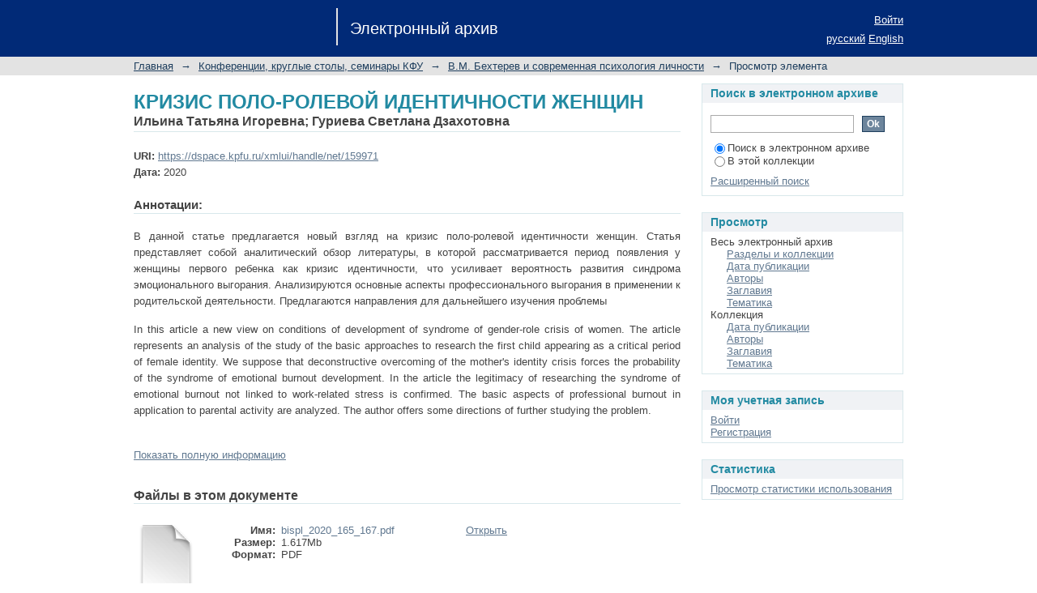

--- FILE ---
content_type: text/html;charset=utf-8
request_url: https://dspace.kpfu.ru/xmlui/handle/net/159971
body_size: 5460
content:
<?xml version="1.0" encoding="UTF-8"?>
<!DOCTYPE html PUBLIC "-//W3C//DTD XHTML 1.0 Strict//EN" "http://www.w3.org/TR/xhtml1/DTD/xhtml1-strict.dtd">
<html xmlns="http://www.w3.org/1999/xhtml" class="no-js">
<head>
<meta content="text/html; charset=UTF-8" http-equiv="Content-Type" />
<meta content="IE=edge,chrome=1" http-equiv="X-UA-Compatible" />
<meta content="width=device-width; initial-scale=1.0; maximum-scale=1.0;" name="viewport" />
<link rel="shortcut icon" href="/xmlui/themes/Mirage/images/favicon.ico" />
<link rel="apple-touch-icon" href="/xmlui/themes/Mirage/images/apple-touch-icon.png" />
<meta name="Generator" content="DSpace 6.0-SNAPSHOT" />
<link type="text/css" rel="stylesheet" media="screen" href="/xmlui/themes/Mirage/lib/css/reset.css" />
<link type="text/css" rel="stylesheet" media="screen" href="/xmlui/themes/Mirage/lib/css/base.css" />
<link type="text/css" rel="stylesheet" media="screen" href="/xmlui/themes/Mirage/lib/css/helper.css" />
<link type="text/css" rel="stylesheet" media="screen" href="/xmlui/themes/Mirage/lib/css/jquery-ui-1.8.15.custom.css" />
<link type="text/css" rel="stylesheet" media="screen" href="/xmlui/themes/Mirage/lib/css/style.css" />
<link type="text/css" rel="stylesheet" media="screen" href="/xmlui/themes/Mirage/lib/css/authority-control.css" />
<link type="text/css" rel="stylesheet" media="handheld" href="/xmlui/themes/Mirage/lib/css/handheld.css" />
<link type="text/css" rel="stylesheet" media="print" href="/xmlui/themes/Mirage/lib/css/print.css" />
<link type="text/css" rel="stylesheet" media="all" href="/xmlui/themes/Mirage/lib/css/media.css" />
<link type="application/opensearchdescription+xml" rel="search" href="http://dspace.kpfu.ru:80/xmlui/open-search/description.xml" title="DSpace" />
<script type="text/javascript">
                                //Clear default text of empty text areas on focus
                                function tFocus(element)
                                {
                                        if (element.value == ' '){element.value='';}
                                }
                                //Clear default text of empty text areas on submit
                                function tSubmit(form)
                                {
                                        var defaultedElements = document.getElementsByTagName("textarea");
                                        for (var i=0; i != defaultedElements.length; i++){
                                                if (defaultedElements[i].value == ' '){
                                                        defaultedElements[i].value='';}}
                                }
                                //Disable pressing 'enter' key to submit a form (otherwise pressing 'enter' causes a submission to start over)
                                function disableEnterKey(e)
                                {
                                     var key;

                                     if(window.event)
                                          key = window.event.keyCode;     //Internet Explorer
                                     else
                                          key = e.which;     //Firefox and Netscape

                                     if(key == 13)  //if "Enter" pressed, then disable!
                                          return false;
                                     else
                                          return true;
                                }

                                function FnArray()
                                {
                                    this.funcs = new Array;
                                }

                                FnArray.prototype.add = function(f)
                                {
                                    if( typeof f!= "function" )
                                    {
                                        f = new Function(f);
                                    }
                                    this.funcs[this.funcs.length] = f;
                                };

                                FnArray.prototype.execute = function()
                                {
                                    for( var i=0; i < this.funcs.length; i++ )
                                    {
                                        this.funcs[i]();
                                    }
                                };

                                var runAfterJSImports = new FnArray();
            </script>
<script xmlns:i18n="http://apache.org/cocoon/i18n/2.1" type="text/javascript" src="/xmlui/themes/Mirage/lib/js/modernizr-1.7.min.js"> </script>
<title>Электронный архив КФУ :: КРИЗИС ПОЛО-РОЛЕВОЙ ИДЕНТИЧНОСТИ ЖЕНЩИН</title>
<link rel="schema.DCTERMS" href="http://purl.org/dc/terms/" />
<link rel="schema.DC" href="http://purl.org/dc/elements/1.1/" />
<meta name="DC.contributor" content="Казанский (Приволжский) федеральный университет" />
<meta name="DC.creator" content="Ильина  Татьяна Игоревна" xml:lang="ru_RU" />
<meta name="DC.creator" content="Гуриева Светлана Дзахотовна" xml:lang="ru_RU" />
<meta name="DCTERMS.dateAccepted" content="2020-12-03T10:32:03Z" scheme="DCTERMS.W3CDTF" />
<meta name="DCTERMS.available" content="2020-12-03T10:32:03Z" scheme="DCTERMS.W3CDTF" />
<meta name="DCTERMS.issued" content="2020" scheme="DCTERMS.W3CDTF" />
<meta name="DC.identifier" content="https://dspace.kpfu.ru/xmlui/handle/net/159971" scheme="DCTERMS.URI" />
<meta name="DCTERMS.abstract" content="В данной статье предлагается новый взгляд на кризис поло-ролевой идентичности женщин. Статья представляет собой аналитический обзор литературы, в которой рассматривается период появления&#xA;у женщины первого ребенка как кризис идентичности, что усиливает вероятность развития синдрома&#xA;эмоционального выгорания. Анализируются основные аспекты профессионального выгорания в применении к родительской деятельности. Предлагаются направления для дальнейшего изучения проблемы" xml:lang="ru_RU" />
<meta name="DCTERMS.abstract" content="In this article a new view on conditions of development of syndrome of gender-role crisis of women. The article represents an analysis of the study of the basic approaches to research the first child appearing as a critical period of female identity. We suppose that deconstructive overcoming of the mother's identity crisis forces the probability of the syndrome of emotional burnout development. In the article the legitimacy of researching the syndrome&#xA;of emotional burnout not linked to work-related stress is confirmed. The basic aspects of professional burnout in&#xA;application to parental activity are analyzed. The author offers some directions of further studying the problem." xml:lang="en_US" />
<meta name="DC.relation" content="В.М. Бехтерев и современная психология личности" xml:lang="ru_RU" />
<meta name="DC.subject" content="материнство" xml:lang="ru_RU" />
<meta name="DC.subject" content="кризис идентичности" xml:lang="ru_RU" />
<meta name="DC.subject" content="материнская идентичность" xml:lang="ru_RU" />
<meta name="DC.subject" content="родительская деятельность" xml:lang="ru_RU" />
<meta name="DC.subject" content="эмоциональное выгорание" xml:lang="ru_RU" />
<meta name="DC.subject" content="симптомы эмоционального выгорания" xml:lang="ru_RU" />
<meta name="DC.subject" content="motherhood" xml:lang="en_US" />
<meta name="DC.subject" content="identity crisis" xml:lang="en_US" />
<meta name="DC.subject" content="mother's identity" xml:lang="en_US" />
<meta name="DC.subject" content="parental activity" xml:lang="en_US" />
<meta name="DC.subject" content="emotional burnout" xml:lang="en_US" />
<meta name="DC.subject" content="symptoms&#xA;of the syndrome of emotional burnout." xml:lang="en_US" />
<meta name="DC.title" content="КРИЗИС ПОЛО-РОЛЕВОЙ ИДЕНТИЧНОСТИ ЖЕНЩИН" xml:lang="ru_RU" />
<meta name="DCTERMS.alternative" content="CRISIS OF GENDER-ROLE IDENTITY AMONG WOMEN" xml:lang="en_US" />
<meta name="DC.type" content="article" />
<meta name="DC.identifier" content="159.944.4" />
<meta name="DC.description" content="165-167" />

<meta xmlns:i18n="http://apache.org/cocoon/i18n/2.1" content="КРИЗИС ПОЛО-РОЛЕВОЙ ИДЕНТИЧНОСТИ ЖЕНЩИН" name="citation_title" />
<meta content="материнство; кризис идентичности; материнская идентичность; родительская деятельность; эмоциональное выгорание; симптомы эмоционального выгорания; motherhood; identity crisis; mother's identity; parental activity; emotional burnout; symptoms&#10;of the syndrome of emotional burnout.; article" name="citation_keywords" />
<meta content="https://dspace.kpfu.ru/xmlui/handle/net/159971" name="citation_abstract_html_url" />
<meta content="Ильина  Татьяна Игоревна" name="citation_author" />
<meta content="Гуриева Светлана Дзахотовна" name="citation_author" />
<meta content="2020" name="citation_date" />
</head><!--[if lt IE 7 ]> <body class="ie6"> <![endif]-->
                <!--[if IE 7 ]>    <body class="ie7"> <![endif]-->
                <!--[if IE 8 ]>    <body class="ie8"> <![endif]-->
                <!--[if IE 9 ]>    <body class="ie9"> <![endif]-->
                <!--[if (gt IE 9)|!(IE)]><!--><body><!--<![endif]-->
<div id="ds-main">
<div id="ds-header-wrapper">
<div class="clearfix" id="ds-header">
<a id="ds-header-logo-link" href="/xmlui/">
<span id="ds-header-logo"> </span>
<span id="ds-header-logo-text">Электронный архив</span>
</a>
<h1 xmlns:i18n="http://apache.org/cocoon/i18n/2.1" class="pagetitle visuallyhidden">КРИЗИС ПОЛО-РОЛЕВОЙ ИДЕНТИЧНОСТИ ЖЕНЩИН</h1>
<div id="ds-user-box">
<p>
<a href="/xmlui/login">Войти</a>
</p>
</div>
<div xmlns:i18n="http://apache.org/cocoon/i18n/2.1" id="ds-language-selection">
<a href="?locale-attribute=ru">русский</a>
<a href="?locale-attribute=en">English</a>
</div>
</div>
</div>
<div id="ds-trail-wrapper">
<ul id="ds-trail">
<li class="ds-trail-link first-link ">
<a href="/xmlui/">Главная</a>
</li>
<li xmlns:i18n="http://apache.org/cocoon/i18n/2.1" xmlns="http://di.tamu.edu/DRI/1.0/" class="ds-trail-arrow">→</li>
<li class="ds-trail-link ">
<a href="/xmlui/handle/net/6021">Конференции, круглые столы, семинары КФУ</a>
</li>
<li class="ds-trail-arrow">→</li>
<li class="ds-trail-link ">
<a href="/xmlui/handle/net/159945">В.М. Бехтерев и современная психология личности</a>
</li>
<li class="ds-trail-arrow">→</li>
<li class="ds-trail-link last-link">Просмотр элемента</li>
</ul>
</div>
<div xmlns:i18n="http://apache.org/cocoon/i18n/2.1" xmlns="http://di.tamu.edu/DRI/1.0/" class="hidden" id="no-js-warning-wrapper">
<div id="no-js-warning">
<div class="notice failure">JavaScript is disabled for your browser. Some features of this site may not work without it.</div>
</div>
</div>
<div id="ds-content-wrapper">
<div class="clearfix" id="ds-content">
<div id="ds-body">
<div id="aspect_artifactbrowser_ItemViewer_div_item-view" class="ds-static-div primary">
<!-- External Metadata URL: cocoon://metadata/handle/net/159971/mets.xml?rightsMDTypes=METSRIGHTS-->
<div class="item-summary-view-metadata">
<h1>КРИЗИС ПОЛО-РОЛЕВОЙ ИДЕНТИЧНОСТИ ЖЕНЩИН</h1>
<div class="simple-item-view-authors">
<span>Ильина  Татьяна Игоревна</span>; <span>Гуриева Светлана Дзахотовна</span>
</div>
<div class="simple-item-view-other">
<span class="bold">URI:</span>
<span xmlns:i18n="http://apache.org/cocoon/i18n/2.1">
<a href="https://dspace.kpfu.ru/xmlui/handle/net/159971">https://dspace.kpfu.ru/xmlui/handle/net/159971</a>
</span>
</div>
<div class="simple-item-view-other">
<span class="bold">Дата:</span>
<span xmlns:i18n="http://apache.org/cocoon/i18n/2.1">2020</span>
</div>
<div class="simple-item-view-description">
<h3>Аннотации:</h3>
<div xmlns:i18n="http://apache.org/cocoon/i18n/2.1">
<div class="spacer"> </div>В данной статье предлагается новый взгляд на кризис поло-ролевой идентичности женщин. Статья представляет собой аналитический обзор литературы, в которой рассматривается период появления
у женщины первого ребенка как кризис идентичности, что усиливает вероятность развития синдрома
эмоционального выгорания. Анализируются основные аспекты профессионального выгорания в применении к родительской деятельности. Предлагаются направления для дальнейшего изучения проблемы<div class="spacer"> </div>In this article a new view on conditions of development of syndrome of gender-role crisis of women. The article represents an analysis of the study of the basic approaches to research the first child appearing as a critical period of female identity. We suppose that deconstructive overcoming of the mother's identity crisis forces the probability of the syndrome of emotional burnout development. In the article the legitimacy of researching the syndrome
of emotional burnout not linked to work-related stress is confirmed. The basic aspects of professional burnout in
application to parental activity are analyzed. The author offers some directions of further studying the problem.<div class="spacer"> </div>
</div>
</div>
<p class="ds-paragraph item-view-toggle item-view-toggle-bottom">
<a href="/xmlui/handle/net/159971?show=full">Показать полную информацию</a>
</p>
</div>
<h2 xmlns:i18n="http://apache.org/cocoon/i18n/2.1">Файлы в этом документе</h2>
<div xmlns:i18n="http://apache.org/cocoon/i18n/2.1" class="file-list">
<div class="file-wrapper clearfix">
<div style="width: 80px;" class="thumbnail-wrapper">
<a class="image-link" href="/xmlui/viewer?file=159971;bispl_2020_165_167.pdf&amp;sequence=-1&amp;isAllowed=y">
<img style="height: 80px;" src="/xmlui/themes/Mirage/images/mime.png" alt="Icon" />
</a>
</div>
<div style="height: 80px;" class="file-metadata">
<div>
<span class="bold">Имя:</span>
<a xmlns:i18n="http://apache.org/cocoon/i18n/2.1">
<span title="bispl_2020_165_167.pdf">bispl_2020_165_167.pdf</span>
</a>
</div>
<div>
<span class="bold">Размер:</span>
<span xmlns:i18n="http://apache.org/cocoon/i18n/2.1">1.617Mb</span>
</div>
<div xmlns:i18n="http://apache.org/cocoon/i18n/2.1">
<span class="bold">Формат:</span>
<span xmlns:i18n="http://apache.org/cocoon/i18n/2.1">PDF</span>
</div>
</div>
<div xmlns:i18n="http://apache.org/cocoon/i18n/2.1" xmlns:oreatom="http://www.openarchives.org/ore/atom/" xmlns:ore="http://www.openarchives.org/ore/terms/" xmlns:atom="http://www.w3.org/2005/Atom" style="height: 80px;" class="file-link">
<a href="/xmlui/viewer?file=159971;bispl_2020_165_167.pdf&amp;sequence=-1&amp;isAllowed=y">Открыть</a>
</div>
</div>
</div>
<h2 xmlns:i18n="http://apache.org/cocoon/i18n/2.1" class="ds-list-head">Данный элемент включен в следующие коллекции</h2>
<ul xmlns:i18n="http://apache.org/cocoon/i18n/2.1" xmlns="http://di.tamu.edu/DRI/1.0/" xmlns:oreatom="http://www.openarchives.org/ore/atom/" xmlns:ore="http://www.openarchives.org/ore/terms/" xmlns:atom="http://www.w3.org/2005/Atom" class="ds-referenceSet-list">
<!-- External Metadata URL: cocoon://metadata/handle/net/159945/mets.xml-->
<li>
<a href="/xmlui/handle/net/159945">В.М. Бехтерев и современная психология личности</a> [100]<br />Сборник статей VI Всероссийской научно-практической конференции, 02.10.2020-04.10.2020</li>
</ul>
</div>
</div>
<div id="ds-options-wrapper">
<div id="ds-options">
<h1 class="ds-option-set-head" id="ds-search-option-head">Поиск в электронном архиве</h1>
<div xmlns:i18n="http://apache.org/cocoon/i18n/2.1" class="ds-option-set" id="ds-search-option">
<form method="post" id="ds-search-form" action="/xmlui/discover">
<fieldset>
<input type="text" class="ds-text-field " name="query" />
<input xmlns:i18n="http://apache.org/cocoon/i18n/2.1" value="Ok" type="submit" name="submit" class="ds-button-field " onclick="&#10;                                        var radio = document.getElementById(&quot;ds-search-form-scope-container&quot;);&#10;                                        if (radio != undefined &amp;&amp; radio.checked)&#10;                                        {&#10;                                        var form = document.getElementById(&quot;ds-search-form&quot;);&#10;                                        form.action=&#10;                                    &quot;/xmlui/handle/&quot; + radio.value + &quot;/discover&quot; ; &#10;                                        }&#10;                                    " />
<label>
<input checked="checked" value="" name="scope" type="radio" id="ds-search-form-scope-all" />Поиск в электронном архиве</label>
<br xmlns:i18n="http://apache.org/cocoon/i18n/2.1" />
<label>
<input name="scope" type="radio" id="ds-search-form-scope-container" value="net/159945" />В этой коллекции</label>
</fieldset>
</form>
<a xmlns:i18n="http://apache.org/cocoon/i18n/2.1" href="/xmlui/discover">Расширенный поиск</a>
</div>
<h1 xmlns:i18n="http://apache.org/cocoon/i18n/2.1" class="ds-option-set-head">Просмотр</h1>
<div xmlns:i18n="http://apache.org/cocoon/i18n/2.1" xmlns="http://di.tamu.edu/DRI/1.0/" id="aspect_viewArtifacts_Navigation_list_browse" class="ds-option-set">
<ul class="ds-options-list">
<li>
<h2 class="ds-sublist-head">Весь электронный архив</h2>
<ul xmlns:i18n="http://apache.org/cocoon/i18n/2.1" xmlns="http://di.tamu.edu/DRI/1.0/" class="ds-simple-list sublist">
<li class="ds-simple-list-item">
<a href="/xmlui/community-list">Разделы и коллекции</a>
</li>
<li xmlns:i18n="http://apache.org/cocoon/i18n/2.1" xmlns="http://di.tamu.edu/DRI/1.0/" class="ds-simple-list-item">
<a href="/xmlui/browse?type=dateissued">Дата публикации</a>
</li>
<li xmlns:i18n="http://apache.org/cocoon/i18n/2.1" xmlns="http://di.tamu.edu/DRI/1.0/" class="ds-simple-list-item">
<a href="/xmlui/browse?type=author">Авторы</a>
</li>
<li xmlns:i18n="http://apache.org/cocoon/i18n/2.1" xmlns="http://di.tamu.edu/DRI/1.0/" class="ds-simple-list-item">
<a href="/xmlui/browse?type=title">Заглавия</a>
</li>
<li xmlns:i18n="http://apache.org/cocoon/i18n/2.1" xmlns="http://di.tamu.edu/DRI/1.0/" class="ds-simple-list-item">
<a href="/xmlui/browse?type=subject">Тематика</a>
</li>
</ul>
</li>
<li xmlns:i18n="http://apache.org/cocoon/i18n/2.1" xmlns="http://di.tamu.edu/DRI/1.0/">
<h2 class="ds-sublist-head">Коллекция</h2>
<ul xmlns:i18n="http://apache.org/cocoon/i18n/2.1" xmlns="http://di.tamu.edu/DRI/1.0/" class="ds-simple-list sublist">
<li class="ds-simple-list-item">
<a href="/xmlui/handle/net/159945/browse?type=dateissued">Дата публикации</a>
</li>
<li xmlns:i18n="http://apache.org/cocoon/i18n/2.1" xmlns="http://di.tamu.edu/DRI/1.0/" class="ds-simple-list-item">
<a href="/xmlui/handle/net/159945/browse?type=author">Авторы</a>
</li>
<li xmlns:i18n="http://apache.org/cocoon/i18n/2.1" xmlns="http://di.tamu.edu/DRI/1.0/" class="ds-simple-list-item">
<a href="/xmlui/handle/net/159945/browse?type=title">Заглавия</a>
</li>
<li xmlns:i18n="http://apache.org/cocoon/i18n/2.1" xmlns="http://di.tamu.edu/DRI/1.0/" class="ds-simple-list-item">
<a href="/xmlui/handle/net/159945/browse?type=subject">Тематика</a>
</li>
</ul>
</li>
</ul>
</div>
<h1 xmlns:i18n="http://apache.org/cocoon/i18n/2.1" xmlns="http://di.tamu.edu/DRI/1.0/" class="ds-option-set-head">Моя учетная запись</h1>
<div xmlns:i18n="http://apache.org/cocoon/i18n/2.1" xmlns="http://di.tamu.edu/DRI/1.0/" id="aspect_viewArtifacts_Navigation_list_account" class="ds-option-set">
<ul class="ds-simple-list">
<li class="ds-simple-list-item">
<a href="/xmlui/login">Войти</a>
</li>
<li xmlns:i18n="http://apache.org/cocoon/i18n/2.1" xmlns="http://di.tamu.edu/DRI/1.0/" class="ds-simple-list-item">
<a href="/xmlui/register">Регистрация</a>
</li>
</ul>
</div>
<h1 xmlns:i18n="http://apache.org/cocoon/i18n/2.1" xmlns="http://di.tamu.edu/DRI/1.0/" class="ds-option-set-head">Статистика</h1>
<div xmlns:i18n="http://apache.org/cocoon/i18n/2.1" xmlns="http://di.tamu.edu/DRI/1.0/" id="aspect_statistics_Navigation_list_statistics" class="ds-option-set">
<ul class="ds-simple-list">
<li class="ds-simple-list-item">
<a href="/xmlui/handle/net/159971/statistics">Просмотр статистики использования</a>
</li>
</ul>
</div>
</div>
</div>

</div>
</div>
<div xmlns:i18n="http://apache.org/cocoon/i18n/2.1" xmlns="http://di.tamu.edu/DRI/1.0/" id="ds-footer-wrapper">
<div id="ds-footer">
<div id="ds-footer-left">
<a target="_blank" href="http://www.dspace.org/">DSpace software</a> copyright © 2002-2015  <a target="_blank" href="http://www.duraspace.org/">DuraSpace</a>
</div>
<div id="ds-footer-right">
<span class="theme-by">Theme by </span>
<a id="ds-footer-logo-link" href="http://atmire.com" target="_blank" title="@mire NV">
<span id="ds-footer-logo"> </span>
</a>
</div>
<div id="ds-footer-links">
<a href="/xmlui/contact">Контакты</a> | <a xmlns:i18n="http://apache.org/cocoon/i18n/2.1" href="/xmlui/feedback">Отправить отзыв</a>
</div>
<a xmlns:i18n="http://apache.org/cocoon/i18n/2.1" class="hidden" href="/xmlui/htmlmap"> </a>
</div>
</div>
</div>
<script src="https://ajax.googleapis.com/ajax/libs/jquery/1.6.2/jquery.min.js" type="text/javascript"> </script>
<script type="text/javascript">!window.jQuery && document.write('<script type="text/javascript" src="/xmlui/static/js/jquery-1.6.2.min.js"> <\/script>')</script>
<script type="text/javascript" src="/xmlui/themes/Mirage/lib/js/jquery-ui-1.8.15.custom.min.js"> </script><!--[if lt IE 7 ]>
<script type="text/javascript" src="/xmlui/themes/Mirage/lib/js/DD_belatedPNG_0.0.8a.js?v=1"> </script>
<script type="text/javascript">DD_belatedPNG.fix('#ds-header-logo');DD_belatedPNG.fix('#ds-footer-logo');$.each($('img[src$=png]'), function() {DD_belatedPNG.fixPng(this);});</script><![endif]-->
<script type="text/javascript">
            runAfterJSImports.execute();
        </script>
<script type="text/javascript">
            if(typeof window.orcid === 'undefined'){
                window.orcid={};
            };
            window.orcid.contextPath= '/xmlui';window.orcid.themePath= '/xmlui/themes/Mirage';</script></body></html>
